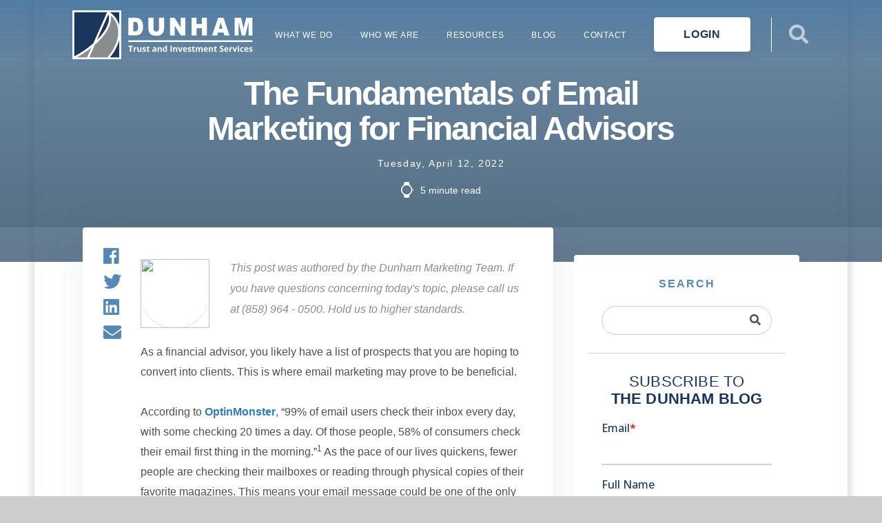

--- FILE ---
content_type: text/html; charset=utf-8
request_url: https://www.dunham.com/FA/Blog/Posts/the-fundamentals-of-email-marketing-for-financial-advisors
body_size: 14682
content:
<!DOCTYPE html>
<html lang="en-us">
<head>
    <!-- Google Tag Manager -->
    <script>
    (function (w, d, s, l, i) {
            w[l] = w[l] || []; w[l].push({
                'gtm.start':
                    new Date().getTime(), event: 'gtm.js'
            }); var f = d.getElementsByTagName(s)[0],
                j = d.createElement(s), dl = l != 'dataLayer' ? '&l=' + l : ''; j.async = true; j.src =
                    'https://www.googletagmanager.com/gtm.js?id=' + i + dl; f.parentNode.insertBefore(j, f);
        })(window, document, 'script', 'dataLayer', 'GTM-5PW6XW3');</script>
    <!-- End Google Tag Manager -->
    <!-- Start of HubSpot Embed Code -->
    <script type="text/javascript" id="hs-script-loader" async defer src="//js.hs-scripts.com/23808446.js"></script>
    <!-- End of HubSpot Embed Code -->

    <meta charset="utf-8" />
    <meta name="viewport" content="width=device-width, initial-scale=1.0">
    <link rel="shortcut icon" type="image/x-icon" href="/favicon.ico" />
        <title>The Fundamentals of Email Marketing for Financial Advisors | Dunham</title>
    
    <script src="/bundles/jquery?v=D4ie2fM5_ZTCB1BxWYTORs-eGPGW4Enjd1S19VcPPlo1"></script>

    <script src="/bundles/jqueryval?v=68gUS0MFyH2UgTDYZ8fLvAZ7XhWlGPV6cfRQ-zA1ecI1"></script>

    <script src="/bundles/bootstrap?v=-g7cxTWQV6ve_iRyKtg7LoBytQltgj_w8zTNeaLaBc41"></script>

    <script src="/bundles/modernizr?v=inCVuEFe6J4Q07A0AcRsbJic_UE5MwpRMNGcOtk94TE1"></script>

    <script src="/bundles/kendo?v=LT_76dxiNXNmlTaQLZ7tmPnJ3m6rU7fGQ6yChCK6ATY1"></script>

    
    
    <script src="/Content/js/func.js?84213"></script>
    <script src="/Content/js/js.cookie.js"></script>
    <script src="/Content/js/clamp.js"></script>

    
    <link href="/Content/css/bootstrap/bundle?v=kJ_rEjdje0ZmBJwMS6G0ApdvZ5g4MFFjkLPoG-ea5FU1" rel="stylesheet"/>

    <link rel="stylesheet" href="/Content/css/Font-Awesome/stylesheets/fontawesome-all.css" />
    
    <link rel="stylesheet" href="/Content/css/Dunham/style.css?10015" />
    <link href="/Content/css/kendo/bundle?v=XTTV62h1uumyrEHaaimaFKb5Iy5ei_1qBLmndEOAezw1" rel="stylesheet"/>

    <link rel="stylesheet" href="/Content/css/Dunham/styleOverride.css?10015" />
    <link rel="stylesheet" href="/Content/css/jQuery/jquery-ui.css" />
    
    <style>

        .blogpost-title-section .title-section.post {
            background: linear-gradient(rgba(75,124,166,0.9) 0%, rgba(75,124,166,0.6) 25%, rgba(44,85,120,0.6) 100%);
        }
    </style>


    <!-- Google Analytics -->
    <script type="text/javascript">
        (function (i, s, o, g, r, a, m) {
            i['GoogleAnalyticsObject'] = r; i[r] = i[r] || function () {
                (i[r].q = i[r].q || []).push(arguments)
            }, i[r].l = 1 * new Date(); a = s.createElement(o),
                m = s.getElementsByTagName(o)[0]; a.async = 1; a.src = g; m.parentNode.insertBefore(a, m)
        })(window, document, 'script', 'https://www.google-analytics.com/analytics.js', 'ga');

        ga('create', 'UA-4923601-8', 'auto');
        ga('send', 'pageview');

    </script>
    <!-- End Google Analytics -->
    <!-- Global site tag (gtag.js) - Google Ads: 844368879 -->
    <script async src="https://www.googletagmanager.com/gtag/js?id=AW-844368879"></script>
    <script>
        window.dataLayer = window.dataLayer || [];
        function gtag() { dataLayer.push(arguments); }
        gtag('js', new Date());

        gtag('config', 'AW-844368879');
    </script>

    <script>
        gtag('config', 'AW-844368879/ZFv1CKzI-ZYBEO-X0JID', {
            'phone_conversion_number': '(858) 964-0500'
        });
    </script>
    <!-- End Google AdWords -->

        <!--Pardot Tracking-->
        <!--End Pardot Tracking-->
    <script src="/Scripts/kendo.modernizr.custom.js"></script>
</head>
<body>
    <!-- Google Tag Manager (noscript) -->
    <noscript>
        <iframe src=https://www.googletagmanager.com/ns.html?id=GTM-5PW6XW3
                height="0" width="0" style="display:none;visibility:hidden"></iframe>
    </noscript>
    <!-- End Google Tag Manager (noscript) -->



    <span id="mobileTrigger"></span>
    <header class="header">
    <div class="container" style="padding-right: 0px; padding-left: 0px">
        <a href="/FA" class="logo">
            <img runat="server" src="/Content/images/maps/logo.svg" alt="">
        </a>
        <div class="header-search hidden-sm hidden-xs">
            <span class="search-trigger fas fa-search"></span>
<form action="/FA/SearchBox" method="post"><input name="__RequestVerificationToken" type="hidden" value="xqRGsP6o6bbMSDZoLH-9sVWdxcR211AlGJqzEd1rPu9U1x6_TJA78g9thfHWL93H3bADaspVrnzs49zkzquQXerEwe8VSPbWWwlulHPcnek1" />                <div class="row">
                    <div class="col-sm-9">
                        <input class="form-control searchInput" data-val="true" data-val-required="The Search The Site... field is required." id="Search" name="Search" placeholder="Search The Site..." type="text" value="" />
                        
                        
                    </div>
                    <div class="col-sm-3">
                        <button type="submit" id="searchSubmit" disabled="disabled" class="btn btn-primary btn-block">SUBMIT</button>
                    </div>
                </div>
</form>        </div>


        




    <a class="pull-right hidden-sm hidden-xs btn btn-default loginBtn">LOGIN</a>

        <div class="menu-btn"><i class="fa fa-bars" aria-hidden="true"></i></div>
        <img class="menu-caret" src="/Content/images/caret-up.svg" runat="server" />
        <nav class="main-menu">
            <ul>
                <li class="has-sub-menu">
                    <a href="#">What We Do</a>
                    <ul class="mega-menu">
                        <li>
                            <a href="/FA/Pages/Funds" class="">
                                <span class="menu-icon">
                                    <img runat="server" src="/Content/images/asset_gatherers.svg" alt="">
                                </span>
                                <p>Dunham Funds</p>
                            </a>
                        </li>
                        
                        <li>
                            <a href="/FA/Pages/Services" class="">
                                <span class="menu-icon">
                                    <img runat="server" src="/Content/images/magnify_glass_person.svg" alt="">
                                </span>
                                <p>Dunham Services</p>
                            </a>
                        </li>
                        <li>
                            <a href="/FA/Pages/DTC" class="">
                                <span class="menu-icon">
                                    <img runat="server" src="/Content/images/clipboard_checkmark_blue.svg" alt="">
                                </span>
                                <p>Dunham Trust Services</p>
                            </a>
                        </li>
                        <li>
                            <a href="/FA/Pages/DunhamDifference" class="">
                                <span class="menu-icon">
                                    <img runat="server" src="/Content/images/4_people.svg" alt="">
                                </span>
                                <p>Dunham Difference</p>
                            </a>
                        </li>
                        <li>
                            <a href="/FA/Pages/AssetAllocation" class="">
                                <span class="menu-icon">
                                    <img runat="server" src="/Content/images/asset_manager.svg" alt="">
                                </span>
                                <p>Asset Allocation Program</p>
                            </a>
                        </li>
                        <li>
                            <a href="/FA/Pages/DAF" class="">
                                <span class="menu-icon">
                                    <img runat="server" src="/Content/images/foot.svg" alt="">
                                </span>
                                <p>Donor-Advised Fund</p>
                            </a>
                        </li>
                    </ul>
                </li>
                <li class="has-sub-menu">
                    <a href="#">Who We Are</a>
                    <ul class="mega-menu">
                        <li>
                            <a href="/FA/Pages/FirmOverview" class="">
                                <span class="menu-icon">
                                    <img runat="server" src="/Content/images/timeline_blue.svg" alt="">
                                </span>
                                <p>Firm Overview</p>
                            </a>
                        </li>
                        <li>
                            <a href="/FA/Pages/ClientServices" class="">
                                <span class="menu-icon">
                                    <img runat="server" src="/Content/images/magnify_glass_person.svg" alt="">
                                </span>
                                <p>Client Services</p>
                            </a>
                        </li>
                        <li>
                            <a href="/FA/Pages/Team" class="">
                                <span class="menu-icon">
                                    <img runat="server" src="/Content/images/3_people.svg" width="50" alt="">
                                </span>
                                <p>Leadership Team</p>
                            </a>
                        </li>
                        <li>
                            <a href="/FA/Pages/FulcrumFees" class="">
                                <span class="menu-icon">
                                    <img runat="server" src="/Content/images/fulcrum_fees.svg" alt="">
                                </span>
                                <p>Fulcrum Fees</p>
                            </a>
                        </li>
                        <li>
                            <a href="/FA/Careers" class="">
                                <span class="menu-icon">
                                    <img runat="server" src="/Content/images/Location.svg" width="40" alt="">
                                </span>
                                <p>Careers</p>
                            </a>
                        </li>
                    </ul>
                </li>
                <li class="has-sub-menu">
                    <a href="#">Resources</a>
                    <ul class="mega-menu">
                        <li>
                            <a href="/FA/Pages/DunhamInsights" class="">
                                <span class="menu-icon">
                                    <img runat="server" src="/Content/images/Insights/insight_icon.svg" alt="">
                                </span>
                                <p>Dunham Insights</p>
                            </a>
                        </li>
                        <li>
                            <a href="/Advisors/Forms" class="">
                                <span class="menu-icon">
                                    <img runat="server" src="/Content/images/resource_library.svg" alt="">
                                </span>
                                <p>Forms Library</p>
                            </a>
                        </li>
                        
                        <li>
                            <a href="/FA/Pages/Regulatory" class="">
                                <span class="menu-icon">
                                    <img runat="server" src="/Content/images/clipboard_checkmark_blue.svg" alt="">
                                </span>
                                <p>Regulatory Documents</p>
                            </a>
                        </li>
                    </ul>
                </li>
                <li><a href="/FA/Blog">Blog</a></li>
                <li><a href="/FA/Contact">Contact</a></li>
            </ul>

            <form action="#" class="mobile-search visible-sm visible-xs">
                <input type="search" placeholder="Search The Site…" class="form-control">
            </form>

            




    <a class="btn-block visible-sm visible-xs btn btn-default loginBtn">LOGIN</a>

        </nav>
    </div>
</header>

<script>
    $('.searchInput').on('keydown', checkSubmitInput);
    $('.searchInput').bind('paste', function () {
        $('#searchSubmit').prop("disabled", false);
    });

    function checkSubmitInput() {
        if ($(this).val() != "") {
            $('#searchSubmit').prop("disabled", false);
        } else {
            $('#searchSubmit').prop("disabled", true);
    }
    }
</script>
    



<section class="blogpost-title-section" style="background-image: url(https://dunham.ghost.io/content/images/2022/04/mixed-race-woman-working-on-computer-and-drinking-coffee-in-coffee-shop-SBI-346268767.jpg);">
    <div class="title-section inner post" style="background-color: rgba(0,0,0,0.3);">
        <div class="container">
            <div class="row">
                <div class="col-sm-8 col-sm-push-2">
                    <h1>The Fundamentals of Email Marketing for Financial Advisors</h1>
                    <p class="post-date">Tuesday, April 12, 2022</p>
                    <p class="read-time"><img runat="server" src="/Content/images/read_time.svg" alt=""> 5 minute read</p>
                </div>
            </div>
        </div>
    </div>
</section>
<section class="content pd-b-medium blog-page">
    <div class="container">
        <div class="row">
            <div class="col-md-8">
                <div class="post-content clearfix">
                    <!--kg-card-begin: html--><div id="author-info" class="clearfix">
    <div class="author-image">
                            <img src="https://dunham.ghost.io/content/images/2019/03/Dunham-Author-Pic-1.png">
                        </div>
                        <div class="author-bio">
                            This post was authored by the Dunham Marketing Team. If you have questions concerning today's topic, please call us at (858) 964 - 0500. Hold us to higher standards.
                        </div>
                    </div><!--kg-card-end: html--><p>As a financial advisor, you likely have a list of prospects that you are hoping to convert into clients. This is where email marketing may prove to be beneficial. <br><br>According to <a href="https://optinmonster.com/is-email-marketing-dead-heres-what-the-statistics-show/?ref=dunham.ghost.io">OptinMonster</a>, “99% of email users check their inbox every day, with some checking 20 times a day. Of those people, 58% of consumers check their email first thing in the morning.”<sup>1</sup> As the pace of our lives quickens, fewer people are checking their mailboxes or reading through physical copies of their favorite magazines. This means your email message could be one of the only ways to get a potential customer’s attention. <br><br>Email has continuously proved to be an effective strategy for marketers. Here’s how you can strengthen your email marketing tactics when reaching out to prospects.</p><p><strong>Build a List </strong><br>First things first, you’ll want to make sure you have segmented lists of emails. These segments allow you to send your emails to relevant inboxes to ensure the right messages reach the right audiences.</p><p>If you need some support creating and organizing a list of prospects<a href="https://www.dunham.com/FA/Blog/Posts/identifying-the-invisible-rich?ref=dunham.ghost.io">, the Invisible Rich Series is here to help</a>!<sup>2</sup> This series of seven videos, developed by Dunham and Bryce Sanders of Perceptive Business Solutions, Inc., helps you define your target market, discusses where to find wealthy prospects, and finally describes how to create a list of prospects using information publicly available on the internet. <br><br><strong>Decide When You Want to Email</strong></p><p>Once you have used the <a href="https://www.dunham.com/FA/Blog/Posts/identifying-the-invisible-rich?ref=dunham.ghost.io">Invisible Rich Series</a> to learn <em>who </em>you will be emailing, you can decide <em>when </em>you will do so.<sup>2</sup> Do some research on your target audience to see when the best time to send an email is. Meaning, when would be the best date and time to reach your audience, and how often should you be emailing them? Remember, people like consistency.</p><p><a href="https://blog.hubspot.com/marketing/best-time-to-send-email?ref=dunham.ghost.io">According to HubSpot</a>, the highest click-to-open rates for emails are 10 AM, 1 PM and 6 PM, as these are times people have breaks to check their inbox.<sup>3</sup>If you know your prospects will likely be checking their email first thing in the morning, you may want to send them out around 8 AM. As you send marketing emails, test out different days and times to see which produce the strongest results. <br><br><strong>Choose an Eye-Catching Subject Line</strong></p><p>You yourself likely receive hundreds of emails a day. Take mental notes of which ones you click on. That’s a simple and easy way to monitor what kinds of subject lines work – and which kinds get sent straight to the trash bin. It is noted that emails with the prospect’s name in the subject line can be especially eye-catching. Such as, <em>“A quick question for you, Gregory.” </em>Some other tips for drafting the perfect subject line:</p><p>· Stay concise: aim for five to 10 words.</p><p>· Make it specific – what is the point of the email?</p><p>· Highlight your value proposition – why should they respond to you?</p><p>· Keep it personal – it shouldn’t read like a mass email,</p><p>· Include action words – “Join,” “free,” “upgrade,” “today”.<br><br><strong>Keep it Short and Sweet</strong></p><p>Everybody’s time is valuable. The quicker and easier it is for a reader to absorb what’s in your message, the happier they will be. Put your most important point towards the front of the email, or else they may exit before they read <em>why </em>you sent the email in the first place. Don’t get too wordy; remember, the point is to spark an interest and provide them with an opportunity to learn more. <br><br><strong>Set a Specific Goal &amp; Include a Call-to-Action.</strong></p><p>Nobody likes receiving meaningless email. When you send a marketing email to your prospect or client, make sure you have a specific goal behind sending it. Do you want to schedule a phone call with them, or perhaps set an in-person meeting? Make it clear what your objective is, so they know how to respond.</p><p>Once you’ve set your goal, you can decide how to incorporate your call-to-action. If the goal is to set a meeting, provide some optional dates, or include a link to your calendar. Perhaps you want them to visit your website, watch a video, or read an article. Whatever the goal is, make sure you provide a simple way for the prospect to continue interacting with you. <br><br><strong>Review Your Results</strong></p><p>Once you begin sending out your new-and-improved marketing emails, you will want to monitor your results. Test out different subject lines, different email bodies, and different call-to-actions. See which ones get the most results, and tailor accordingly. You’ll begin to see what proves most effective for your clientele.</p><p>Monitoring your marketing results will allow you to tweak, repair, and improve your campaign. You can also use this data to identify patterns in customer behavior. And if it seems like your email isn’t as successful as it could be, you can always try a new style!</p><p><strong>Finding Viable Prospects with the Invisible Rich Series</strong></p><p>As we mentioned, Dunham has resources to help you build a list of prospects so you can begin reaching out to high-net-worth people in your region. We understand that you have limited time in your day to prospect, and networking in your current circles can only get you so far. You may have purchased lists, but they often lead to over-prospected individuals.</p><p>The Invisible Rich is a series developed by Bryce Sanders, President of Perceptive Business Solutions, Inc., together with Dunham. Throughout the series, you’ll learn how to identify the wealthiest 2 - 5% of your target market, including those who might not be over-prospected. <a href="https://www.dunham.com/FA/Blog/Posts/identifying-the-invisible-rich?ref=dunham.ghost.io">Click here to learn more about the Invisible Rich series today!</a><sup>2</sup></p><p></p><p><strong>Sources:</strong></p><p>(1) <a href="https://optinmonster.com/is-email-marketing-dead-heres-what-the-statistics-show/?ref=dunham.ghost.io">https://optinmonster.com/is-email-marketing-dead-heres-what-the-statistics-show/</a></p><p>(2) <a href="https://www.dunham.com/FA/Blog/Posts/identifying-the-invisible-rich?ref=dunham.ghost.io">https://www.dunham.com/FA/Blog/Posts/identifying-the-invisible-rich</a></p><p>(3) <a href="https://blog.hubspot.com/marketing/best-time-to-send-email?ref=dunham.ghost.io">https://blog.hubspot.com/marketing/best-time-to-send-email</a></p><p><strong>Disclosures:</strong></p><p>Information contained in the materials included is believed to be from reliable sources, but no representations or guarantees are made as to the accuracy or completeness of information. This document is provided for informational purposes only and should not be considered as investment advice.</p><p>© 2022 Dunham &amp; Associates Investment Counsel, Inc. All Rights Reserved</p><p>Dunham &amp; Associates Investment Counsel, Inc. is a Registered Investment Adviser and Broker/Dealer. Member FINRA/SIPC.</p><p>Advisory services and securities offered through Dunham &amp; Associates Investment Counsel, Inc.</p>

                    
                    <div class="widget text-center">
                        <h2>SUBSCRIBE TO <br /> <strong>THE DUNHAM BLOG</strong></h2>
                        
                        <script charset="utf-8" type="text/javascript" src="//js.hsforms.net/forms/embed/v2.js"></script>

                        <script>

                            hbspt.forms.create({

                                region: "na1",

                                portalId: "23808446",

                                formId: "cd1c40e9-824e-4415-b111-6ae631159892"

                            });

                        </script>
                    </div>

                    <div class="single-share share-box">
                        <h3>SHARE: </h3>
                        <div class="sharebox clearfix">
                            <ul>
                                <li><a href="http://www.facebook.com/sharer.php?u=https://www.dunham.com/FA/Blog/Posts/the-fundamentals-of-email-marketing-for-financial-advisors" target="_blank"><i class="fab fa-facebook"></i></a></li>
                                <li><a href="https://twitter.com/share?text=The%20Fundamentals%20of%20Email%20Marketing%20for%20Financial%20Advisors&amp;hashtags=dunham&amp;url=https://www.dunham.com/FA/Blog/Posts/the-fundamentals-of-email-marketing-for-financial-advisors" target="_blank"><i class="fab fa-twitter"></i></a></li>
                                <li><a href="http://www.linkedin.com/shareArticle?mini=true&amp;title=The%20Fundamentals%20of%20Email%20Marketing%20for%20Financial%20Advisors&amp;url=https://www.dunham.com/FA/Blog/Posts/the-fundamentals-of-email-marketing-for-financial-advisors" target="_blank" class="share-linkedin"><i class="fab fa-linkedin"></i></a></li>
                                <li><a href="mailto:?Subject=The Fundamentals of Email Marketing for Financial Advisors&amp;Body=https://www.dunham.com/FA/Blog/Posts/the-fundamentals-of-email-marketing-for-financial-advisors"><i class="fas fa-envelope"></i></a></li>
                            </ul>
                        </div>
                    </div>

                    <div class="sharebox side">
                        <ul>
                            <li><a href="http://www.facebook.com/sharer.php?u=https://www.dunham.com/FA/Blog/Posts/the-fundamentals-of-email-marketing-for-financial-advisors" target="_blank"><i class="fab fa-facebook"></i></a></li>
                            <li><a href="https://twitter.com/share?text=The%20Fundamentals%20of%20Email%20Marketing%20for%20Financial%20Advisors&amp;hashtags=dunham&amp;url=https://www.dunham.com/FA/Blog/Posts/the-fundamentals-of-email-marketing-for-financial-advisors" target="_blank"><i class="fab fa-twitter"></i></a></li>
                            <li><a href="http://www.linkedin.com/shareArticle?mini=true&amp;title=The%20Fundamentals%20of%20Email%20Marketing%20for%20Financial%20Advisors&amp;url=https://www.dunham.com/FA/Blog/Posts/the-fundamentals-of-email-marketing-for-financial-advisors" target="_blank" class="share-linkedin"><i class="fab fa-linkedin"></i></a></li>
                            <li><a href="mailto:?Subject=The Fundamentals of Email Marketing for Financial Advisors&amp;Body=https://www.dunham.com/FA/Blog/Posts/the-fundamentals-of-email-marketing-for-financial-advisors"><i class="fas fa-envelope"></i></a></li>
                        </ul>
                    </div>
                </div>

                <h3 class="related-title text-center">RELATED POSTS</h3>

                <div class="row same-height">
        <div class="col-sm-6">
            <div class="post-box changed-element">
                <div class="image">
                    <a href="/FA/Blog/Posts/able-account-changes-2026-planning-rules">
                        <div class="image" style="background-image: url(https://dunham.ghost.io/content/images/2025/12/ChatGPT-Image-Dec-30--2025--12_05_41-PM.png);"></div>
                    </a>
                </div>
                <div class="desc">
                    <p class="cat-name">
                            <a class="cat" href="/FA/Blog/Categories/financial-planning">Financial Planning</a>
                        <span class="date">12/30/2025</span>
                    </p>
                    <h4><a href="/FA/Blog/Posts/able-account-changes-2026-planning-rules">ABLE Account Changes in 2026: New Age Limits, Rules, and Planning Strategies</a></h4>
                    <p>Major ABLE account changes take effect in 2026. Learn how new age limits, contribution rules, and tax benefits impact SSI, Medicaid, and planning.</p>
                    <a href="/FA/Blog/Posts/able-account-changes-2026-planning-rules" class="post-read-more">READ MORE</a>
                </div>
            </div>
        </div>
        <div class="col-sm-6">
            <div class="post-box changed-element">
                <div class="image">
                    <a href="/FA/Blog/Posts/what-weak-dollar-means-for-clients">
                        <div class="image" style="background-image: url(https://dunham.ghost.io/content/images/2025/04/Capture-3.PNG);"></div>
                    </a>
                </div>
                <div class="desc">
                    <p class="cat-name">
                            <a class="cat" href="/FA/Blog/Categories/macro">Macro</a>
                        <span class="date">4/22/2025</span>
                    </p>
                    <h4><a href="/FA/Blog/Posts/what-weak-dollar-means-for-clients">What a Weak Dollar Means for Inflation, Markets, and Clients</a></h4>
                    <p>Understand what a weakening U.S. dollar means for your clients. This guide helps financial advisors explain the risks, investment impacts, inflatio...</p>
                    <a href="/FA/Blog/Posts/what-weak-dollar-means-for-clients" class="post-read-more">READ MORE</a>
                </div>
            </div>
        </div>
        <div class="col-sm-6">
            <div class="post-box changed-element">
                <div class="image">
                    <a href="/FA/Blog/Posts/three-feet-from-gold-financial-advisors">
                        <div class="image" style="background-image: url(https://dunham.ghost.io/content/images/2025/03/mining.PNG);"></div>
                    </a>
                </div>
                <div class="desc">
                    <p class="cat-name">
                            <a class="cat" href="/FA/Blog/Categories/financial-advisors">Financial Advisors</a>
                        <span class="date">3/11/2025</span>
                    </p>
                    <h4><a href="/FA/Blog/Posts/three-feet-from-gold-financial-advisors">Three Feet From Gold? How Some Financial Advisors Can Transform Their Practice</a></h4>
                    <p>Many financial advisors are closer than they think to unlocking sustainable, predictable growth. Like R.U. Darby, who stopped just three feet from ...</p>
                    <a href="/FA/Blog/Posts/three-feet-from-gold-financial-advisors" class="post-read-more">READ MORE</a>
                </div>
            </div>
        </div>
        <div class="col-sm-6">
            <div class="post-box changed-element">
                <div class="image">
                    <a href="/FA/Blog/Posts/our-five-most-popular-articles-of-2024-financial-insights-for-advisors">
                        <div class="image" style="background-image: url(https://dunham.ghost.io/content/images/2024/12/A_monochrome_blue-toned_surreal_illustration_featu.jpeg);"></div>
                    </a>
                </div>
                <div class="desc">
                    <p class="cat-name">
                            <a class="cat" href="/FA/Blog/Categories/financial-advisors">Financial Advisors</a>
                        <span class="date">12/31/2024</span>
                    </p>
                    <h4><a href="/FA/Blog/Posts/our-five-most-popular-articles-of-2024-financial-insights-for-advisors">Our Five Most Popular Articles of 2024: Financial Insights for Advisors</a></h4>
                    <p>As 2024 ends, we revisit our top five financial advisory articles that shaped the industry. From using analogies to attract clients to tackling seq...</p>
                    <a href="/FA/Blog/Posts/our-five-most-popular-articles-of-2024-financial-insights-for-advisors" class="post-read-more">READ MORE</a>
                </div>
            </div>
        </div>
</div>

            </div>
            <div class="col-md-4">
                <aside class="sidebar">
    <div class="widget latest">
        <h3>SEARCH</h3>
        <form action="/Blog/_BlogSidebar_Search" method="post">    <div class="search-box">
        <input data-val="true" data-val-required="The Search The Site... field is required." id="Search" name="Search" type="text" value="" />
        <button type="submit"><i class="fas fa-search"></i></button>
    </div>
</form>

    </div>
    

    <div class="widget text-center">
        <h2>SUBSCRIBE TO <br /> <strong>THE DUNHAM BLOG</strong></h2>
        
        <script charset="utf-8" type="text/javascript" src="//js.hsforms.net/forms/embed/v2.js"></script>

        <script>

            hbspt.forms.create({

                region: "na1",

                portalId: "23808446",

                formId: "cd1c40e9-824e-4415-b111-6ae631159892"

            });

        </script>
    </div>

    <div class="widget latest">
        <h3>CATEGORIES</h3>
        <ul>
                    <li><a href="/FA/Blog/Categories/behavioral-finance">Behavioral Finance</a></li>
                    <li><a href="/FA/Blog/Categories/charitable-giving">Charitable Giving</a></li>
                    <li><a href="/FA/Blog/Categories/charitable-remainder-trust">charitable remainder trust</a></li>
                    <li><a href="/FA/Blog/Categories/commentary">Commentary</a></li>
                    <li><a href="/FA/Blog/Categories/crt">CRT</a></li>
                    <li><a href="/FA/Blog/Categories/crypto">Crypto</a></li>
                    <li><a href="/FA/Blog/Categories/donor-advised-fund">Donor-Advised Fund</a></li>
                    <li><a href="/FA/Blog/Categories/dunham-dc">Dunham DC</a></li>
                    <li><a href="/FA/Blog/Categories/dunham-deep-dive">Dunham Deep Dive</a></li>
                    <li><a href="/FA/Blog/Categories/dunhamdc">DunhamDC</a></li>
                    <li><a href="/FA/Blog/Categories/education">Education</a></li>
                    <li><a href="/FA/Blog/Categories/estate-taxes">Estate Taxes</a></li>
                    <li><a href="/FA/Blog/Categories/financial-advisor">Financial Advisor</a></li>
                    <li><a href="/FA/Blog/Categories/financial-advisors">Financial Advisors</a></li>
                    <li><a href="/FA/Blog/Categories/financial-planning">Financial Planning</a></li>
                    <li><a href="/FA/Blog/Categories/inflation">Inflation</a></li>
                    <li><a href="/FA/Blog/Categories/investing">investing</a></li>
                    <li><a href="/FA/Blog/Categories/lseg-lipper-awards">LSEG Lipper Awards</a></li>
                    <li><a href="/FA/Blog/Categories/macro">Macro</a></li>
                    <li><a href="/FA/Blog/Categories/news">News</a></li>
                    <li><a href="/FA/Blog/Categories/quarterly-pulse">Quarterly Pulse</a></li>
                    <li><a href="/FA/Blog/Categories/retirement">Retirement</a></li>
                    <li><a href="/FA/Blog/Categories/sequence-risk">Sequence Risk</a></li>
                    <li><a href="/FA/Blog/Categories/tax-code">Tax Code</a></li>
                    <li><a href="/FA/Blog/Categories/tax-strategies">Tax Strategies</a></li>
                    <li><a href="/FA/Blog/Categories/taxes">Taxes</a></li>
                    <li><a href="/FA/Blog/Categories/thinkadvisor-luminaries">ThinkAdvisor Luminaries</a></li>
                    <li><a href="/FA/Blog/Categories/trust">Trust</a></li>
                    <li><a href="/FA/Blog/Categories/volatility">Volatility</a></li>
                    <li><a href="/FA/Blog/Categories/white-paper">White Paper</a></li>
        </ul>
    </div>
</aside>
            </div>
        </div>
    </div>
</section>


<div id="blogModal" class="customModal">
    <div onclick="closeModal()" class="closeModal">
        <span class="closeModalText">CLOSE</span>
        <i class="closeModalIcon fas fa-times-circle"></i>
    </div>
    <div class="modalContent">
        <h1>Build Your Practice</h1>
        <h3>
            Join us for a webinar on September 8th, 2021, at 1:15 PM (PST) to learn how Dunham can help you identify the wealthiest 2-5% of your target market.
        </h3>
        <h4>
            Once you grab the basics from this webinar, the Dunham team will provide additional resources and work with you to implement the Invisible Rich strategy.
        </h4>
        <br />
        <div class="">
            <iframe width="600" height="950" frameborder="0" marginheight="0" marginwidth="0" scrolling="yes" src="https://docs.google.com/forms/d/e/1FAIpQLScHzg6XPejF8ZdeWJrqsrm5pPaeZ7H-Q6NjwzNg64-wwT1gNg/viewform?embedded=true">Loading…</iframe>
        </div>
    </div>
</div>

<script>
    //$(function () {
    //    // ONLY SHOW ON INVISIBLE RICH
    //    if (window.location.href.endsWith('identifying-the-invisible-rich')) {
    //        if (!$.cookie('dontShowBlog')) {
    //            setTimeout(function () {
    //                showModal($('#blogModal'));
    //            }, 30000);
    //        }
    //    }

    //    $('#blogModal .closeModal').click(function () {
    //        $.cookie('dontShowBlog', 'true');
    //    });
    //})
</script>


    <footer class="footer" style="background-color: #1b365d">
    <div class="container">
        <div class="row">
            <div class="col-sm-3 col-md-4">
                <a href="/FA"><img src="/Content/images/maps/logo.svg" alt=""></a>
                <br><br>
                <ul>
                    <li><a href="/FA/Pages/Disclaimers"><strong>DISCLAIMERS</strong></a></li>
                    <li><a href="/FA/Pages/AML"><strong>ANTI-MONEY LAUNDERING</strong></a></li>
                    <li><a href="/FA/Pages/Privacy"><strong>PRIVACY POLICY</strong></a></li>
                    <li><a href="/FA/Pages/BCP"><strong>BUSINESS CONTINUITY</strong></a></li>
                    <li><a href="http://shareholder.ultimusfundsolutions.com/login/Dunham%20Funds" target="_blank"><strong>CONNECT TO STANDARD/DIRECT ACCOUNTS</strong></a></li>
                </ul>
                    <a target="_blank" class="brokercheck hideOnSmallMobile" style="width: 200px;" href="https://brokercheck.finra.org/Firm/Summary/13162">
                        <img style="border:none;width:200px;" src="https://cdn.finra.org/brokercheck2210/images/bc-box-check_xxsm.svg" />
                    </a>
            </div>
            <div class="col-sm-9 col-md-8">
                <div class="row">
                    <div class="col-sm-3">
                        <h4>WHAT WE DO</h4>
                        <ul>
                            <li><a href="/FA/Pages/Funds">Dunham Funds</a></li>
                            <li><a href="/FA/Pages/Services">Dunham Services</a></li>
                            <li><a href="/FA/Pages/DTC">Dunham Trust Services</a></li>
                            <li><a href="/FA/Pages/DunhamDifference">The Dunham Difference</a></li>
                            <li><a href="/FA/Pages/AssetAllocation">Asset Allocation Program</a></li>
                            <li><a href="/FA/Pages/DAF">Donor-Advised Fund</a></li>
                        </ul>
                    </div>
                    <div class="col-sm-3">
                        <h4>WHO WE ARE</h4>
                        <ul>
                            <li><a href="/FA/Pages/FirmOverview">Firm Overview</a></li>
                            <li><a href="/FA/Pages/ClientServices">Client Services</a></li>
                            <li><a href="/FA/Pages/Team">Leadership Team</a></li>
                            <li><a href="/FA/Pages/FulcrumFees">Fulcrum Fees</a></li>
                            <li><a href="/FA/Careers">Careers</a></li>
                        </ul>
                    </div>
                    <div class="col-sm-3">
                        <h4>RESOURCES</h4>
                        <ul>
                            <li><a href="/FA/Blog">Blog</a></li>
                            
                            <li><a href="/Advisors/Forms">Forms Library</a></li>
                            
                            <li><a href="/FA/Pages/Regulatory">Regulatory Documents</a></li>

                        </ul>
                    </div>
                    <div class="col-sm-3">
                        <h4>CONTACT</h4>
                        <ul>
                            <li>Toll-Free:  (800) 442-4358</li>
                            <li>Sales:  (866) 276-9534</li>
                            <li>Phone:  (858) 964-0500</li>
                            <li>Fax:  (858) 964-0505</li>
                        </ul>
                        <br>
                            <a class="btn btn-gray btn-block loginBtn">LOGIN</a>
                        <br>
                        <a target="_blank" class="brokercheck showOnSmallMobile" style="width: 200px;" href="https://brokercheck.finra.org/Firm/Summary/13162">
                            <img style="border:none;min-width:150px;max-width:300px;width:100%;height:100%;" src="https://cdn.finra.org/brokercheck2210/images/bc-box-check_xxsm.svg" />
                        </a>
                    </div>
                </div>
            </div>
        </div>
        
<div class="copyright">
    ©2026 <strong>Dunham & Associates Investment Counsel, Inc.</strong> All Rights Reserved <br> Dunham & Associates Investment Counsel, Inc. is a Registered Investment Adviser and Broker/Dealer. Member <a href="http://www.finra.org" target="_blank" class="finra">FINRA</a> / <a href="http://www.sipc.org" target="_blank" class="sipc">SIPC</a>.
    <br />
    Advisory services and securities offered through Dunham & Associates Investment Counsel, Inc. Trust services offered through Dunham Trust Company, an affiliated Nevada Trust Company.
</div>
    </div>
</footer>
    

    <div id="modalBackdrop"></div>
</body>

</html>



<script type="text/javascript">
    // bootstrap tooltips
    $(document).ready(function () {
        $('[data-toggle="tooltip"]').tooltip();
    });

    var $currModal;

    function isMobile() {
        $trigger = $("#mobileTrigger");
        return $trigger.css('display') != 'none';
    }

    $(".menu-btn").click(function () {
        if (isMobile()) {
            $(".main-menu").slideToggle();
            $(".main-menu").toggleClass("open");
        }
    });

    $(".has-sub-menu").click(function () {
        if (isMobile()) {
            $(".has-sub-menu").removeClass('clicked');
            $(this).addClass('clicked');
            $(".has-sub-menu:not(.clicked)").removeClass('open');
            $(this).toggleClass("open");
            $(".has-sub-menu:not(.clicked) .mega-menu").stop().slideUp();
            $(this).find(".mega-menu").slideToggle();
        }
    });

    $('.loginBtn').click(function () {
        //if (Cookies.get('seenModal') == null) {
        //    Cookies.set('seenModal', true, { expires: 365 });
        //    var modal = $('#loginModal');
        //    showModal(modal);
        //} else {
            continueToPortal();
        //}
    });

    function showModal(modal) {
        modal.fadeIn();
        $('.modalContent').height($('.customModal').height());
        center(modal);
        $('#modalBackdrop').fadeIn();

        $(window).resize(function () {
            center(modal);
        });
        $currModal = modal;
    }

    function continueToPortal() {
        //Google Analytics
        ga('send', {
            hitType: 'event',
            eventCategory: 'Outbound Link',
            eventAction: 'click',
            eventLabel: 'Portal'
        });
        window.location.href = '/Account/SignIn';
        //window.open('https://login.orionadvisor.com/login.html?g=08ced124-7f55-49af-82c7-156bd40d4ab6', '_blank');
    }

    $('.closeModal').click(closeModal);

    function closeModal() {
        $currModal.fadeOut();
        $('#modalBackdrop').fadeOut();
        $currModal.trigger('close');
        $currModal = null;
    }

    function center($obj) {
        var left = ($(window).outerWidth() - $obj.outerWidth()) / 2;
        $obj.css('left', left);
        var top = ($(window).outerHeight() - $obj.outerHeight()) / 2;
        $obj.css('top', top);
    }

    function centerProfileMenu() {
        var left = (-$('.profileMenu').width() / 2) + ($('.profileIcon').width()/2) + ($('.profileIcon').position().left);
        $('.profileMenu').css('left', left);
    }

    $('.profileDisplay').click(function () {
        centerProfileMenu();
        $('.profileMenu').stop().fadeToggle();
    });


    $(document).mouseup(function (e) {
        if ($('.profileMenu').css('display') != 'none') {
            var container = $(".profileBox");

            // if the target of the click isn't the container nor a descendant of the container
            if (!container.is(e.target) && container.has(e.target).length === 0) {
                $('.profileMenu').stop().fadeOut();
            }
        }
    });



    $(function () {
        $('.brokercheck').click(function () {
            //Google Analytics
            ga('send', {
                hitType: 'event',
                eventCategory: 'Outbound Link',
                eventAction: 'click',
                eventLabel: 'BrokerCheck'
            });
        });
        $('.finra').click(function () {
            //Google Analytics
            ga('send', {
                hitType: 'event',
                eventCategory: 'Outbound Link',
                eventAction: 'click',
                eventLabel: 'FINRA'
            });
        });
        $('.sipc').click(function () {
            //Google Analytics
            ga('send', {
                hitType: 'event',
                eventCategory: 'Outbound Link',
                eventAction: 'click',
                eventLabel: 'SIPC'
            });
        });

        $('#loginModal .title').click(function () {
            if (!$(this).hasClass('active')) {
                $('#loginModal .title').removeClass('active');
                $('#loginModal .text').slideUp();
                $(this).toggleClass('active');
                $(this).next('#loginModal .text').slideToggle();
            } else {
                $('#loginModal .title').removeClass('active');
                $('#loginModal .text').slideUp();
            }
        });

        makeMenuFlex();

        $(window).resize(function () {
            makeMenuFlex();
            adjustMenuCaret();
        });

        $('.main-menu > ul > li.has-sub-menu').mouseenter(function () {
            if (!isMobile()) {
                popupMenuVisible = true;
                $('.main-menu li').removeClass('active');
                $(this).addClass('active');
                $(this).find('.mega-menu').stop().fadeIn();
                adjustMenuCaret();
                $('.menu-caret').stop().fadeIn();
            }
        });
        $('.main-menu > ul > li').mouseleave(function () {
            popupMenuVisible = false;
            if (!isMobile()) {
                $('.main-menu li').removeClass('active');
                $(this).find('.mega-menu').stop().fadeOut();
                $('.menu-caret').stop().fadeOut();
            }
        });

        $('.header-search .search-trigger').click(function () {
            $(this).next('form').fadeToggle();
        });

        $(document).mouseup(function (e) {
            var container = $(".header-search");

            // if the target of the click isn't the container nor a descendant of the container
            if (!container.is(e.target) && container.has(e.target).length === 0) {
                $('.header-search form').fadeOut();
            }
        });

        $('#modalBackdrop').click(closeModal);
    });

    function adjustMenuCaret() {
        if (isMenuOpen()) {
            var top = $('.has-sub-menu.active .mega-menu').offset().top - $('.menu-caret').height();
            var left = $('.has-sub-menu.active a').offset().left + ($('.has-sub-menu.active a').width() / 2) - ($('.menu-caret').width() / 2);
            $('.menu-caret').css('top', top);
            $('.menu-caret').css('left', left);
        }
    }

    function makeMenuFlex() {
        if (!isMobile()) {
            $('.main-menu > ul > li .mega-menu').css("display", "flex").hide();
        } else {
            $('.main-menu > ul > li .mega-menu').css("display", "block").hide();
        }
    }

    function isMenuOpen() {
        return $('.mega-menu').is(':visible');
    }

    //https://login.orionadvisor.com/login.html?g=08ced124-7f55-49af-82c7-156bd40d4ab6

</script>


--- FILE ---
content_type: image/svg+xml
request_url: https://www.dunham.com/Content/images/asset_manager.svg
body_size: 940
content:
<svg xmlns="http://www.w3.org/2000/svg" width="53" height="37"><title>Icon/Asset Manager</title><desc>Created with Sketch.</desc><g fill="none"><path fill="#1B365D" d="M33.72 16.43c0-.03 0-.06 0-.1 0-5.42-3.35-10-7.44-10-4.1 0-7.44 4.58-7.44 10 0 .04 0 .07 0 .1l7.44 7.4 7.44-7.4zm-11.16-2.7c0-2.05 1.68-3.7 3.72-3.7 2.05 0 3.72 1.65 3.72 3.7 0 2.02-1.67 3.7-3.72 3.7-2.04 0-3.72-1.68-3.72-3.7z"/><ellipse cx="11.405" cy="15.566" fill="#1B365D" rx="3.719" ry="3.7"/><path fill="#5588B5" d="M52.32.77H.25v29.6c1.65 0 3.23 0 4.8 0l4.43-4.4c-.33-2.8-2.6-4.85-5.5-4.85v-11.1c3.15 0 5.57-2.4 5.57-5.55h33.47c0 3.14 2.42 5.55 5.58 5.55v11.1c-1.46 0-2.74.52-3.72 1.38V11.87H33.72l3.6 3.58-11.04 11c-3.84-3.83-3.5-3.48-7.32-7.3L5.7 32.33l3.96 3.92 9.3-9.25c6.67 6.64 1.28 1.28 7.32 7.3 1.25-1.25 2.58-2.58 3.95-3.94 6.85 0 13.93 0 22.1 0V.76zm-9.3 25.9c-4.36 0-7.2 0-9.07 0 2.53-2.53 5.06-5.04 7.32-7.3l3.35 3.34c-1 1-1.6 2.4-1.6 3.98z"/></g></svg>

--- FILE ---
content_type: image/svg+xml
request_url: https://www.dunham.com/Content/images/maps/logo.svg
body_size: 11336
content:
<?xml version="1.0" encoding="UTF-8"?>
<svg id="Layer_1" data-name="Layer 1" xmlns="http://www.w3.org/2000/svg" width="262.38" height="71.02" viewBox="0 0 262.38 71.02">
  <path d="M0,0H71.07V71.02H0V0Z" style="fill: #f9fafb;"/>
  <path d="M220.04,32.17h-8.12l-1.14,4.23h-7.35l8.7-25.52h7.86l8.72,25.54h-7.5l-1.15-4.22v-.03Zm-1.52-5.51l-2.56-9.17-2.53,9.17h5.08Zm17.63-15.79h9.41l3.64,15.53,3.63-15.52h9.41v25.55h-5.85V16.95l-4.56,19.46h-5.3l-4.52-19.46v19.46h-5.88V10.87h0Zm-154.65,0h10.66c1.75-.06,3.49,.27,5.09,.96,1.29,.61,2.38,1.55,3.21,2.7,.87,1.23,1.49,2.62,1.83,4.08,.4,1.62,.59,3.27,.57,4.95,.08,2.14-.2,4.29-.85,6.34-.5,1.42-1.32,2.71-2.38,3.8-.89,.92-2,1.59-3.23,1.96-1.39,.43-2.82,.66-4.28,.69h-10.64V10.87h0Zm7.18,5.79v13.93h1.75c1.09,.1,2.2-.1,3.2-.54,.69-.45,1.22-1.11,1.49-1.9,.44-1.44,.61-2.93,.54-4.43,0-2.7-.4-4.56-1.19-5.55-.81-1.01-2.15-1.51-4.01-1.51,0,0-1.78,0-1.78,0Zm37.47-5.79h7.36v15.23c.02,1.45-.2,2.89-.65,4.26-.43,1.32-1.13,2.52-2.08,3.52-.81,.92-1.82,1.63-2.95,2.11-1.65,.61-3.42,.89-5.18,.86-1.25,0-2.53-.1-3.78-.26-1.21-.13-2.38-.48-3.47-1.04-.97-.54-1.83-1.29-2.53-2.18-.72-.86-1.26-1.88-1.59-2.93-.4-1.41-.64-2.85-.67-4.32V10.87h7.37v15.58c-.1,1.19,.3,2.36,1.09,3.27,1.68,1.55,4.29,1.55,5.99,0,.79-.91,1.17-2.08,1.09-3.27V10.87h0Zm16.1,0h6.68l8.8,14.14V10.87h6.74v25.53h-6.74l-8.72-14.04v14.04h-6.74l-.02-25.53Zm31.29,0h7.18v8.95h7.85V10.87h7.23v25.53h-7.23v-10.3h-7.86v10.3h-7.18V10.87h0ZM81.46,43.57h180.87v2.38H81.46v-2.38Z" style="fill: #fff;"/>
  <g>
    <path d="M85.66,60.2h-1.82v-7.06h-2.33v-1.51h6.48v1.51h-2.33v7.06Z" style="fill: #fff;"/>
    <path d="M92.83,53.51c.24,0,.44,.02,.6,.05l-.13,1.68c-.14-.04-.32-.06-.53-.06-.57,0-1.02,.15-1.33,.44-.32,.29-.48,.7-.48,1.23v3.34h-1.79v-6.56h1.36l.26,1.1h.09c.2-.37,.48-.66,.82-.89,.35-.23,.72-.34,1.13-.34Z" style="fill: #fff;"/>
    <path d="M99.27,60.2l-.24-.84h-.09c-.19,.31-.46,.54-.82,.71-.35,.17-.75,.25-1.2,.25-.77,0-1.35-.21-1.74-.62-.39-.41-.59-1.01-.59-1.78v-4.28h1.79v3.83c0,.47,.08,.83,.25,1.06,.17,.24,.44,.36,.8,.36,.5,0,.86-.17,1.09-.5,.22-.33,.33-.89,.33-1.66v-3.09h1.79v6.56h-1.37Z" style="fill: #fff;"/>
    <path d="M107.1,58.25c0,.67-.23,1.18-.7,1.54-.47,.35-1.17,.53-2.1,.53-.48,0-.88-.03-1.22-.1-.34-.06-.65-.16-.95-.28v-1.48c.33,.16,.71,.29,1.12,.39,.42,.11,.78,.16,1.1,.16,.65,0,.97-.19,.97-.56,0-.14-.04-.26-.13-.34-.09-.09-.23-.19-.45-.3-.21-.11-.49-.24-.85-.39-.5-.21-.88-.41-1.11-.59s-.41-.39-.52-.62c-.11-.23-.16-.52-.16-.86,0-.58,.23-1.03,.68-1.35s1.09-.48,1.92-.48,1.56,.17,2.31,.52l-.54,1.29c-.33-.14-.64-.26-.92-.35s-.58-.13-.87-.13c-.53,0-.79,.14-.79,.43,0,.16,.09,.3,.26,.42,.17,.12,.54,.29,1.12,.52,.51,.21,.89,.4,1.13,.58s.41,.39,.53,.62c.11,.23,.17,.51,.17,.84Z" style="fill: #fff;"/>
    <path d="M111.26,58.89c.31,0,.69-.07,1.13-.21v1.33c-.45,.2-.99,.3-1.64,.3-.72,0-1.24-.18-1.56-.54s-.49-.9-.49-1.63v-3.16h-.86v-.76l.99-.6,.52-1.38h1.14v1.4h1.84v1.34h-1.84v3.16c0,.25,.07,.44,.21,.56,.14,.12,.33,.18,.57,.18Z" style="fill: #fff;"/>
    <path d="M121,60.2l-.35-.89h-.05c-.3,.38-.61,.64-.93,.79-.32,.15-.73,.22-1.25,.22-.63,0-1.13-.18-1.49-.54-.36-.36-.54-.87-.54-1.54s.24-1.21,.73-1.54c.49-.33,1.22-.51,2.2-.55l1.14-.04v-.29c0-.66-.34-1-1.02-1-.52,0-1.14,.16-1.85,.48l-.59-1.21c.76-.39,1.59-.59,2.51-.59s1.56,.19,2.02,.57c.47,.38,.7,.97,.7,1.75v4.37h-1.25Zm-.53-3.04l-.69,.02c-.52,.02-.91,.11-1.16,.28s-.38,.43-.38,.79c0,.5,.29,.76,.87,.76,.41,0,.75-.12,.99-.36,.25-.24,.37-.56,.37-.95v-.54Z" style="fill: #fff;"/>
    <path d="M130.15,60.2h-1.79v-3.83c0-.47-.08-.83-.25-1.06-.17-.24-.44-.36-.8-.36-.5,0-.86,.17-1.09,.5s-.33,.89-.33,1.66v3.09h-1.79v-6.56h1.37l.24,.84h.1c.2-.32,.47-.56,.82-.72,.35-.16,.75-.24,1.19-.24,.76,0,1.34,.21,1.74,.62,.4,.41,.59,1.01,.59,1.79v4.28Z" style="fill: #fff;"/>
    <path d="M134.07,60.31c-.77,0-1.38-.3-1.82-.9-.44-.6-.66-1.43-.66-2.49s.22-1.91,.67-2.51c.45-.6,1.06-.9,1.85-.9,.83,0,1.46,.32,1.89,.96h.06c-.09-.49-.13-.93-.13-1.31v-2.1h1.8v9.13h-1.37l-.35-.85h-.08c-.41,.65-1.03,.97-1.86,.97Zm.63-1.43c.46,0,.79-.13,1.01-.4s.33-.72,.35-1.36v-.19c0-.7-.11-1.21-.33-1.51-.22-.31-.57-.46-1.06-.46-.4,0-.71,.17-.93,.51-.22,.34-.33,.83-.33,1.48s.11,1.13,.33,1.45c.22,.32,.54,.48,.96,.48Z" style="fill: #fff;"/>
    <path d="M142.86,60.2v-8.58h1.82v8.58h-1.82Z" style="fill: #fff;"/>
    <path d="M152.75,60.2h-1.79v-3.83c0-.47-.08-.83-.25-1.06-.17-.24-.44-.36-.8-.36-.5,0-.86,.17-1.09,.5s-.33,.89-.33,1.66v3.09h-1.79v-6.56h1.37l.24,.84h.1c.2-.32,.47-.56,.82-.72,.35-.16,.75-.24,1.19-.24,.76,0,1.34,.21,1.74,.62,.4,.41,.59,1.01,.59,1.79v4.28Z" style="fill: #fff;"/>
    <path d="M156.15,60.2l-2.5-6.56h1.87l1.27,3.74c.14,.47,.23,.92,.26,1.34h.03c.02-.38,.11-.82,.26-1.34l1.26-3.74h1.87l-2.5,6.56h-1.84Z" style="fill: #fff;"/>
    <path d="M164.4,60.31c-1.06,0-1.88-.29-2.48-.87-.59-.58-.89-1.41-.89-2.48s.28-1.95,.82-2.55c.55-.6,1.31-.9,2.28-.9s1.65,.26,2.17,.79,.77,1.26,.77,2.19v.87h-4.23c.02,.51,.17,.91,.45,1.19,.28,.29,.68,.43,1.19,.43,.39,0,.77-.04,1.12-.12s.72-.21,1.1-.39v1.38c-.31,.16-.65,.27-1,.35-.36,.08-.79,.11-1.3,.11Zm-.25-5.53c-.38,0-.68,.12-.89,.36-.21,.24-.34,.58-.37,1.02h2.51c0-.44-.12-.78-.35-1.02-.22-.24-.52-.36-.9-.36Z" style="fill: #fff;"/>
    <path d="M173.1,58.25c0,.67-.23,1.18-.7,1.54-.47,.35-1.17,.53-2.1,.53-.48,0-.88-.03-1.22-.1-.34-.06-.65-.16-.95-.28v-1.48c.33,.16,.71,.29,1.12,.39,.42,.11,.78,.16,1.1,.16,.65,0,.97-.19,.97-.56,0-.14-.04-.26-.13-.34-.09-.09-.23-.19-.45-.3-.21-.11-.49-.24-.85-.39-.5-.21-.88-.41-1.11-.59s-.41-.39-.52-.62c-.11-.23-.16-.52-.16-.86,0-.58,.23-1.03,.68-1.35s1.09-.48,1.92-.48,1.56,.17,2.31,.52l-.54,1.29c-.33-.14-.64-.26-.92-.35s-.58-.13-.87-.13c-.53,0-.79,.14-.79,.43,0,.16,.09,.3,.26,.42,.17,.12,.54,.29,1.12,.52,.51,.21,.89,.4,1.13,.58s.41,.39,.53,.62c.11,.23,.17,.51,.17,.84Z" style="fill: #fff;"/>
    <path d="M177.26,58.89c.31,0,.69-.07,1.13-.21v1.33c-.45,.2-.99,.3-1.64,.3-.72,0-1.24-.18-1.56-.54s-.49-.9-.49-1.63v-3.16h-.86v-.76l.99-.6,.52-1.38h1.14v1.4h1.84v1.34h-1.84v3.16c0,.25,.07,.44,.21,.56,.14,.12,.33,.18,.57,.18Z" style="fill: #fff;"/>
    <path d="M185.59,60.2h-1.79v-3.83c0-.47-.08-.83-.24-1.06s-.41-.36-.75-.36c-.46,0-.79,.17-1,.5s-.31,.89-.31,1.66v3.09h-1.79v-6.56h1.37l.24,.84h.1c.18-.3,.43-.54,.76-.71,.33-.17,.71-.26,1.14-.26,.98,0,1.65,.32,1.99,.96h.16c.18-.31,.43-.54,.78-.71,.34-.17,.73-.25,1.16-.25,.74,0,1.31,.19,1.69,.57,.38,.38,.57,.99,.57,1.83v4.28h-1.8v-3.83c0-.47-.08-.83-.24-1.06s-.41-.36-.75-.36c-.44,0-.77,.16-.98,.47-.22,.31-.33,.81-.33,1.49v3.29Z" style="fill: #fff;"/>
    <path d="M194.48,60.31c-1.06,0-1.88-.29-2.48-.87-.59-.58-.89-1.41-.89-2.48s.28-1.95,.82-2.55c.55-.6,1.31-.9,2.28-.9s1.65,.26,2.17,.79,.77,1.26,.77,2.19v.87h-4.23c.02,.51,.17,.91,.45,1.19,.28,.29,.68,.43,1.19,.43,.39,0,.77-.04,1.12-.12s.72-.21,1.1-.39v1.38c-.31,.16-.65,.27-1,.35-.36,.08-.79,.11-1.3,.11Zm-.25-5.53c-.38,0-.68,.12-.89,.36-.21,.24-.34,.58-.37,1.02h2.51c0-.44-.12-.78-.35-1.02-.22-.24-.52-.36-.9-.36Z" style="fill: #fff;"/>
    <path d="M204.67,60.2h-1.79v-3.83c0-.47-.08-.83-.25-1.06-.17-.24-.44-.36-.8-.36-.5,0-.86,.17-1.09,.5s-.33,.89-.33,1.66v3.09h-1.79v-6.56h1.37l.24,.84h.1c.2-.32,.47-.56,.82-.72,.35-.16,.75-.24,1.19-.24,.76,0,1.34,.21,1.74,.62,.4,.41,.59,1.01,.59,1.79v4.28Z" style="fill: #fff;"/>
    <path d="M209.28,58.89c.31,0,.69-.07,1.13-.21v1.33c-.45,.2-.99,.3-1.64,.3-.72,0-1.24-.18-1.56-.54s-.49-.9-.49-1.63v-3.16h-.86v-.76l.99-.6,.52-1.38h1.14v1.4h1.84v1.34h-1.84v3.16c0,.25,.07,.44,.21,.56,.14,.12,.33,.18,.57,.18Z" style="fill: #fff;"/>
    <path d="M220.05,57.81c0,.77-.28,1.38-.84,1.83-.56,.45-1.33,.67-2.33,.67-.92,0-1.72-.17-2.43-.52v-1.69c.58,.26,1.07,.44,1.47,.55s.77,.16,1.1,.16c.4,0,.71-.08,.92-.23,.21-.15,.32-.38,.32-.68,0-.17-.05-.32-.14-.45-.09-.13-.23-.26-.41-.38-.18-.12-.55-.32-1.11-.58-.52-.25-.92-.48-1.18-.71-.26-.23-.47-.49-.63-.79-.16-.3-.23-.65-.23-1.06,0-.76,.26-1.36,.77-1.79,.51-.43,1.22-.65,2.13-.65,.45,0,.87,.05,1.28,.16,.41,.11,.83,.25,1.27,.45l-.59,1.41c-.46-.19-.84-.32-1.13-.39s-.59-.11-.88-.11c-.34,0-.61,.08-.79,.24-.18,.16-.28,.37-.28,.63,0,.16,.04,.3,.11,.42s.19,.23,.36,.35,.55,.31,1.15,.6c.8,.38,1.35,.77,1.65,1.15,.3,.39,.45,.86,.45,1.42Z" style="fill: #fff;"/>
    <path d="M224.44,60.31c-1.06,0-1.88-.29-2.48-.87-.59-.58-.89-1.41-.89-2.48s.28-1.95,.82-2.55c.55-.6,1.31-.9,2.28-.9s1.65,.26,2.17,.79,.77,1.26,.77,2.19v.87h-4.23c.02,.51,.17,.91,.45,1.19,.28,.29,.68,.43,1.19,.43,.39,0,.77-.04,1.12-.12s.72-.21,1.1-.39v1.38c-.31,.16-.65,.27-1,.35-.36,.08-.79,.11-1.3,.11Zm-.25-5.53c-.38,0-.68,.12-.89,.36-.21,.24-.34,.58-.37,1.02h2.51c0-.44-.12-.78-.35-1.02-.22-.24-.52-.36-.9-.36Z" style="fill: #fff;"/>
    <path d="M232.23,53.51c.24,0,.44,.02,.6,.05l-.13,1.68c-.14-.04-.32-.06-.53-.06-.57,0-1.02,.15-1.33,.44-.32,.29-.48,.7-.48,1.23v3.34h-1.79v-6.56h1.36l.26,1.1h.09c.2-.37,.48-.66,.82-.89,.35-.23,.72-.34,1.13-.34Z" style="fill: #fff;"/>
    <path d="M235.58,60.2l-2.5-6.56h1.87l1.27,3.74c.14,.47,.23,.92,.26,1.34h.03c.02-.38,.11-.82,.26-1.34l1.26-3.74h1.87l-2.5,6.56h-1.84Z" style="fill: #fff;"/>
    <path d="M240.78,51.94c0-.58,.32-.87,.97-.87s.97,.29,.97,.87c0,.28-.08,.49-.24,.65s-.41,.23-.73,.23c-.65,0-.97-.29-.97-.88Zm1.87,8.26h-1.79v-6.56h1.79v6.56Z" style="fill: #fff;"/>
    <path d="M247.19,60.31c-2.04,0-3.06-1.12-3.06-3.36,0-1.11,.28-1.97,.83-2.56,.56-.59,1.35-.88,2.39-.88,.76,0,1.44,.15,2.04,.45l-.53,1.38c-.28-.11-.54-.21-.79-.28s-.48-.11-.73-.11c-.93,0-1.4,.66-1.4,1.98s.47,1.92,1.4,1.92c.34,0,.66-.05,.96-.14,.29-.09,.59-.24,.88-.43v1.53c-.29,.18-.58,.31-.88,.38-.3,.07-.67,.11-1.12,.11Z" style="fill: #fff;"/>
    <path d="M253.67,60.31c-1.06,0-1.88-.29-2.48-.87-.59-.58-.89-1.41-.89-2.48s.28-1.95,.82-2.55c.55-.6,1.31-.9,2.28-.9s1.65,.26,2.17,.79,.77,1.26,.77,2.19v.87h-4.23c.02,.51,.17,.91,.45,1.19,.28,.29,.68,.43,1.19,.43,.39,0,.77-.04,1.12-.12s.72-.21,1.1-.39v1.38c-.31,.16-.65,.27-1,.35-.36,.08-.79,.11-1.3,.11Zm-.25-5.53c-.38,0-.68,.12-.89,.36-.21,.24-.34,.58-.37,1.02h2.51c0-.44-.12-.78-.35-1.02-.22-.24-.52-.36-.9-.36Z" style="fill: #fff;"/>
    <path d="M262.38,58.25c0,.67-.23,1.18-.7,1.54-.47,.35-1.17,.53-2.1,.53-.48,0-.88-.03-1.22-.1-.34-.06-.65-.16-.95-.28v-1.48c.33,.16,.71,.29,1.12,.39,.42,.11,.78,.16,1.1,.16,.65,0,.97-.19,.97-.56,0-.14-.04-.26-.13-.34-.09-.09-.23-.19-.45-.3-.21-.11-.49-.24-.85-.39-.5-.21-.88-.41-1.11-.59s-.41-.39-.52-.62c-.11-.23-.16-.52-.16-.86,0-.58,.23-1.03,.68-1.35s1.09-.48,1.92-.48,1.56,.17,2.31,.52l-.54,1.29c-.33-.14-.64-.26-.92-.35s-.58-.13-.87-.13c-.53,0-.79,.14-.79,.43,0,.16,.09,.3,.26,.42,.17,.12,.54,.29,1.12,.52,.51,.21,.89,.4,1.13,.58s.41,.39,.53,.62c.11,.23,.17,.51,.17,.84Z" style="fill: #fff;"/>
  </g>
  <g>
    <rect x="2.85" y="2.82" width="65.38" height="65.38" style="fill: #fff;"/>
    <path id="Shape" d="M21.53,68.2l6.3-14.16c-6.74,5.25-13.87,9.96-21.3,14.16h15Zm45.32-36.03c0-1.76-.14-3.52-.4-5.25-1.16-7.63-4.93-14.59-10.68-19.71,.35,1.39,.53,2.84,.53,4.3,0,1.88-.23,3.78-.65,5.63-1.34,6.09-6.12,18.28-22.85,32.82l-8.12,18.24h26.57c12.19-14.74,15.56-27.03,15.56-36.04" style="fill: #8a8d8f;"/>
    <path d="M68.23,21.77V2.82h-13.39c6.52,4.58,11.24,11.28,13.39,18.95" style="fill: #1b365d;"/>
    <path d="M54.92,68.2h13.31v-25.2c-1.91,7.29-5.86,15.79-13.31,25.2" style="fill: #1b365d;"/>
    <path d="M52.82,16.46c.95-4.11,.71-7.82-.5-10.55l-16.53,37.14c12.68-12.53,16.11-22.48,17.02-26.64" style="fill: #1b365d;"/>
    <path d="M30.48,47.95L50.56,2.82H2.85V66.86c9.81-5.32,19.08-11.69,27.6-18.92" style="fill: #1b365d;"/>
  </g>
</svg>

--- FILE ---
content_type: image/svg+xml
request_url: https://www.dunham.com/Content/images/timeline_blue.svg
body_size: 662
content:
<svg xmlns="http://www.w3.org/2000/svg" width="36" height="39"><title>Dunham Timeline</title><desc>Created with Sketch.</desc><g fill="none"><path fill="#1B365D" d="M16.38 20.8h3.17V24h-3.17zm0 6.38h3.17v3.18h-3.17zm6.32 0h3.17v3.18H22.7zM10.06 20.8h3.16V24h-3.16z"/><path fill="#5588B5" d="M32.2 6.48h-3.16V1.7c0-.87-.7-1.6-1.6-1.6-.86 0-1.57.73-1.57 1.6v9.56c-1.74 0-3.16-1.43-3.16-3.2V6.5H11.66V1.7c0-.87-.7-1.6-1.58-1.6C9.2.1 8.5.83 8.5 1.7v9.56c-1.76 0-3.18-1.43-3.18-3.2V6.5H3.74C2 6.48.57 7.9.57 9.66v25.47c0 1.76 1.42 3.2 3.16 3.2H32.2c1.75 0 3.16-1.44 3.16-3.2V9.66c0-1.75-1.4-3.18-3.16-3.18zm0 28.65c-6.9 0-21.44 0-28.47 0v-19.1H32.2v19.1z"/></g></svg>

--- FILE ---
content_type: image/svg+xml
request_url: https://www.dunham.com/Content/images/fulcrum_fees.svg
body_size: 861
content:
<svg xmlns="http://www.w3.org/2000/svg" width="52" height="50"><title>Fulcrum Fees</title><desc>Created with Sketch.</desc><g fill="none"><path fill="#5588B5" d="M42.3 39.3H29.75l-4.25 5.34h16.8V50l8.97-8.03-8.97-8.04z"/><path fill="#1B365D" d="M9.35 35.7v-5.34L.38 38.4l8.97 8.03v-5.36H21.9l4.25-5.36z"/><path fill="#5588B5" d="M47.9 7.14H19.23c-1.98 0-3.58 1.6-3.58 3.57V28.6c0 1.97 1.6 3.57 3.58 3.57h28.7c1.97 0 3.58-1.6 3.58-3.57V10.7c0-1.96-1.6-3.56-3.6-3.56zM24.6 26.8h-5.38V25h5.38v1.8zm0-8.94h-5.38V12.5h5.38v5.36zm7.18 8.93H26.4V25h5.38v1.8zm7.17 0h-5.38V25h5.38v1.8zm7.17 0h-5.38V25h5.38v1.8z"/><path fill="#1B365D" d="M4.88 25h8.96v-5.36h-1.8v-1.78h1.8V10.7c0-2.94 2.42-5.34 5.38-5.34h17.94v-1.8c0-1.96-1.6-3.56-3.6-3.56H4.9C2.92 0 1.3 1.6 1.3 3.57v17.86C1.3 23.4 2.9 25 4.9 25zm0-19.64h5.38v5.35H4.88V5.38zm0 12.5h5.38v1.78H4.88v-1.78z"/></g></svg>